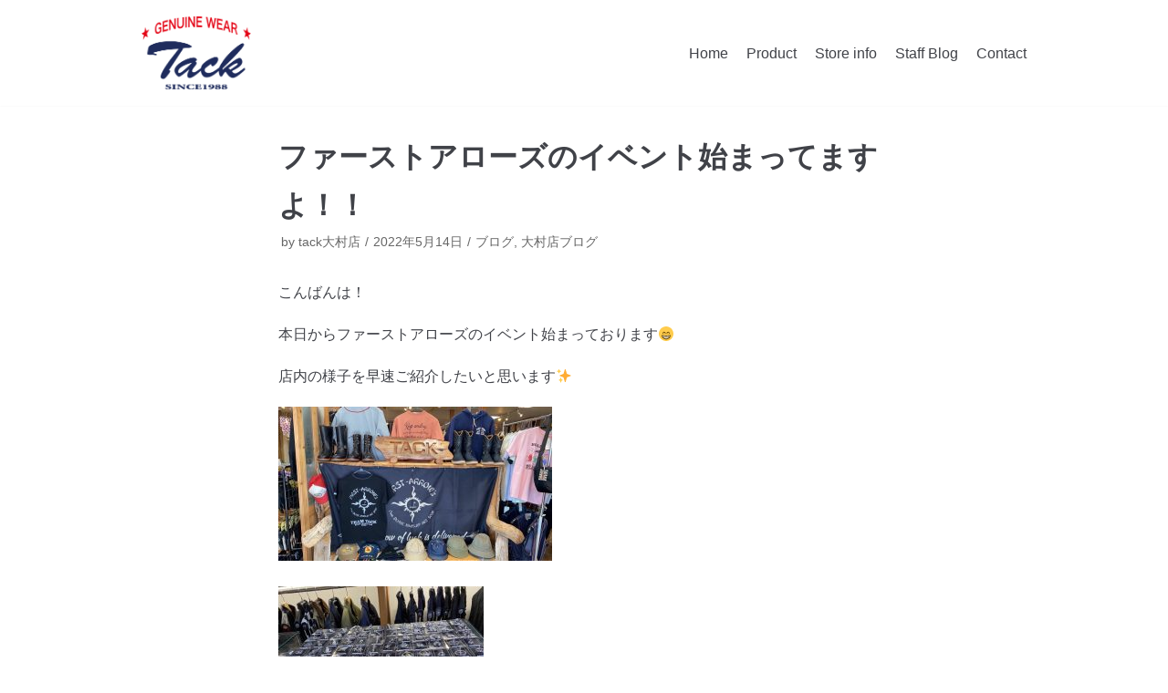

--- FILE ---
content_type: text/html; charset=UTF-8
request_url: https://tack-roll.com/blog/%E3%83%95%E3%82%A1%E3%83%BC%E3%82%B9%E3%83%88%E3%82%A2%E3%83%AD%E3%83%BC%E3%82%BA%E3%81%AE%E3%82%A4%E3%83%99%E3%83%B3%E3%83%88%E5%A7%8B%E3%81%BE%E3%81%A3%E3%81%A6%E3%81%BE%E3%81%99%E3%82%88%EF%BC%81/
body_size: 12331
content:
<!DOCTYPE html>
<html lang="ja">

<head>
	<meta charset="UTF-8">
	<meta name="viewport" content="width=device-width, initial-scale=1, minimum-scale=1">
	<link rel="profile" href="http://gmpg.org/xfn/11">
		<title>ファーストアローズのイベント始まってますよ！！ | アメリカンカジュアルショップ TACK</title>

<!-- All In One SEO Pack 3.6.2[206,264] -->
<script type="application/ld+json" class="aioseop-schema">{"@context":"https://schema.org","@graph":[{"@type":"Organization","@id":"https://tack-roll.com/#organization","url":"https://tack-roll.com/","name":"アメリカンカジュアルショップ TACK","sameAs":[],"logo":{"@type":"ImageObject","@id":"https://tack-roll.com/#logo","url":"https://tack-roll.com/wp-content/uploads/2020/05/logo3.png","caption":""},"image":{"@id":"https://tack-roll.com/#logo"}},{"@type":"WebSite","@id":"https://tack-roll.com/#website","url":"https://tack-roll.com/","name":"アメリカンカジュアルショップ TACK","publisher":{"@id":"https://tack-roll.com/#organization"},"potentialAction":{"@type":"SearchAction","target":"https://tack-roll.com/?s={search_term_string}","query-input":"required name=search_term_string"}},{"@type":"WebPage","@id":"https://tack-roll.com/blog/%e3%83%95%e3%82%a1%e3%83%bc%e3%82%b9%e3%83%88%e3%82%a2%e3%83%ad%e3%83%bc%e3%82%ba%e3%81%ae%e3%82%a4%e3%83%99%e3%83%b3%e3%83%88%e5%a7%8b%e3%81%be%e3%81%a3%e3%81%a6%e3%81%be%e3%81%99%e3%82%88%ef%bc%81/#webpage","url":"https://tack-roll.com/blog/%e3%83%95%e3%82%a1%e3%83%bc%e3%82%b9%e3%83%88%e3%82%a2%e3%83%ad%e3%83%bc%e3%82%ba%e3%81%ae%e3%82%a4%e3%83%99%e3%83%b3%e3%83%88%e5%a7%8b%e3%81%be%e3%81%a3%e3%81%a6%e3%81%be%e3%81%99%e3%82%88%ef%bc%81/","inLanguage":"ja","name":"ファーストアローズのイベント始まってますよ！！","isPartOf":{"@id":"https://tack-roll.com/#website"},"breadcrumb":{"@id":"https://tack-roll.com/blog/%e3%83%95%e3%82%a1%e3%83%bc%e3%82%b9%e3%83%88%e3%82%a2%e3%83%ad%e3%83%bc%e3%82%ba%e3%81%ae%e3%82%a4%e3%83%99%e3%83%b3%e3%83%88%e5%a7%8b%e3%81%be%e3%81%a3%e3%81%a6%e3%81%be%e3%81%99%e3%82%88%ef%bc%81/#breadcrumblist"},"image":{"@type":"ImageObject","@id":"https://tack-roll.com/blog/%e3%83%95%e3%82%a1%e3%83%bc%e3%82%b9%e3%83%88%e3%82%a2%e3%83%ad%e3%83%bc%e3%82%ba%e3%81%ae%e3%82%a4%e3%83%99%e3%83%b3%e3%83%88%e5%a7%8b%e3%81%be%e3%81%a3%e3%81%a6%e3%81%be%e3%81%99%e3%82%88%ef%bc%81/#primaryimage","url":"https://tack-roll.com/wp-content/uploads/2022/05/IMG_4593.jpg","width":1108,"height":1478},"primaryImageOfPage":{"@id":"https://tack-roll.com/blog/%e3%83%95%e3%82%a1%e3%83%bc%e3%82%b9%e3%83%88%e3%82%a2%e3%83%ad%e3%83%bc%e3%82%ba%e3%81%ae%e3%82%a4%e3%83%99%e3%83%b3%e3%83%88%e5%a7%8b%e3%81%be%e3%81%a3%e3%81%a6%e3%81%be%e3%81%99%e3%82%88%ef%bc%81/#primaryimage"},"datePublished":"2022-05-14T07:46:35+09:00","dateModified":"2022-05-14T07:46:35+09:00"},{"@type":"Article","@id":"https://tack-roll.com/blog/%e3%83%95%e3%82%a1%e3%83%bc%e3%82%b9%e3%83%88%e3%82%a2%e3%83%ad%e3%83%bc%e3%82%ba%e3%81%ae%e3%82%a4%e3%83%99%e3%83%b3%e3%83%88%e5%a7%8b%e3%81%be%e3%81%a3%e3%81%a6%e3%81%be%e3%81%99%e3%82%88%ef%bc%81/#article","isPartOf":{"@id":"https://tack-roll.com/blog/%e3%83%95%e3%82%a1%e3%83%bc%e3%82%b9%e3%83%88%e3%82%a2%e3%83%ad%e3%83%bc%e3%82%ba%e3%81%ae%e3%82%a4%e3%83%99%e3%83%b3%e3%83%88%e5%a7%8b%e3%81%be%e3%81%a3%e3%81%a6%e3%81%be%e3%81%99%e3%82%88%ef%bc%81/#webpage"},"author":{"@id":"https://tack-roll.com/author/tack-oomura/#author"},"headline":"ファーストアローズのイベント始まってますよ！！","datePublished":"2022-05-14T07:46:35+09:00","dateModified":"2022-05-14T07:46:35+09:00","commentCount":0,"mainEntityOfPage":{"@id":"https://tack-roll.com/blog/%e3%83%95%e3%82%a1%e3%83%bc%e3%82%b9%e3%83%88%e3%82%a2%e3%83%ad%e3%83%bc%e3%82%ba%e3%81%ae%e3%82%a4%e3%83%99%e3%83%b3%e3%83%88%e5%a7%8b%e3%81%be%e3%81%a3%e3%81%a6%e3%81%be%e3%81%99%e3%82%88%ef%bc%81/#webpage"},"publisher":{"@id":"https://tack-roll.com/#organization"},"articleSection":"ブログ, 大村店ブログ","image":{"@type":"ImageObject","@id":"https://tack-roll.com/blog/%e3%83%95%e3%82%a1%e3%83%bc%e3%82%b9%e3%83%88%e3%82%a2%e3%83%ad%e3%83%bc%e3%82%ba%e3%81%ae%e3%82%a4%e3%83%99%e3%83%b3%e3%83%88%e5%a7%8b%e3%81%be%e3%81%a3%e3%81%a6%e3%81%be%e3%81%99%e3%82%88%ef%bc%81/#primaryimage","url":"https://tack-roll.com/wp-content/uploads/2022/05/IMG_4593.jpg","width":1108,"height":1478}},{"@type":"Person","@id":"https://tack-roll.com/author/tack-oomura/#author","name":"tack大村店","sameAs":[],"image":{"@type":"ImageObject","@id":"https://tack-roll.com/#personlogo","url":"https://secure.gravatar.com/avatar/c312bf8f37ba339fdeb854c69e9536e2?s=96&d=mm&r=g","width":96,"height":96,"caption":"tack大村店"}},{"@type":"BreadcrumbList","@id":"https://tack-roll.com/blog/%e3%83%95%e3%82%a1%e3%83%bc%e3%82%b9%e3%83%88%e3%82%a2%e3%83%ad%e3%83%bc%e3%82%ba%e3%81%ae%e3%82%a4%e3%83%99%e3%83%b3%e3%83%88%e5%a7%8b%e3%81%be%e3%81%a3%e3%81%a6%e3%81%be%e3%81%99%e3%82%88%ef%bc%81/#breadcrumblist","itemListElement":[{"@type":"ListItem","position":1,"item":{"@type":"WebPage","@id":"https://tack-roll.com/","url":"https://tack-roll.com/","name":"長崎県東彼杵町のアメカジセレクトショップ｜Tack（タック）SINCE1988"}},{"@type":"ListItem","position":2,"item":{"@type":"WebPage","@id":"https://tack-roll.com/blog/%e3%83%95%e3%82%a1%e3%83%bc%e3%82%b9%e3%83%88%e3%82%a2%e3%83%ad%e3%83%bc%e3%82%ba%e3%81%ae%e3%82%a4%e3%83%99%e3%83%b3%e3%83%88%e5%a7%8b%e3%81%be%e3%81%a3%e3%81%a6%e3%81%be%e3%81%99%e3%82%88%ef%bc%81/","url":"https://tack-roll.com/blog/%e3%83%95%e3%82%a1%e3%83%bc%e3%82%b9%e3%83%88%e3%82%a2%e3%83%ad%e3%83%bc%e3%82%ba%e3%81%ae%e3%82%a4%e3%83%99%e3%83%b3%e3%83%88%e5%a7%8b%e3%81%be%e3%81%a3%e3%81%a6%e3%81%be%e3%81%99%e3%82%88%ef%bc%81/","name":"ファーストアローズのイベント始まってますよ！！"}}]}]}</script>
<link rel="canonical" href="https://tack-roll.com/blog/ファーストアローズのイベント始まってますよ！/" />
<!-- All In One SEO Pack -->
<link rel='dns-prefetch' href='//s.w.org' />
<link rel="alternate" type="application/rss+xml" title="アメリカンカジュアルショップ TACK &raquo; フィード" href="https://tack-roll.com/feed/" />
<link rel="alternate" type="application/rss+xml" title="アメリカンカジュアルショップ TACK &raquo; コメントフィード" href="https://tack-roll.com/comments/feed/" />
		<script type="text/javascript">
			window._wpemojiSettings = {"baseUrl":"https:\/\/s.w.org\/images\/core\/emoji\/12.0.0-1\/72x72\/","ext":".png","svgUrl":"https:\/\/s.w.org\/images\/core\/emoji\/12.0.0-1\/svg\/","svgExt":".svg","source":{"concatemoji":"https:\/\/tack-roll.com\/wp-includes\/js\/wp-emoji-release.min.js?ver=5.4.18"}};
			/*! This file is auto-generated */
			!function(e,a,t){var n,r,o,i=a.createElement("canvas"),p=i.getContext&&i.getContext("2d");function s(e,t){var a=String.fromCharCode;p.clearRect(0,0,i.width,i.height),p.fillText(a.apply(this,e),0,0);e=i.toDataURL();return p.clearRect(0,0,i.width,i.height),p.fillText(a.apply(this,t),0,0),e===i.toDataURL()}function c(e){var t=a.createElement("script");t.src=e,t.defer=t.type="text/javascript",a.getElementsByTagName("head")[0].appendChild(t)}for(o=Array("flag","emoji"),t.supports={everything:!0,everythingExceptFlag:!0},r=0;r<o.length;r++)t.supports[o[r]]=function(e){if(!p||!p.fillText)return!1;switch(p.textBaseline="top",p.font="600 32px Arial",e){case"flag":return s([127987,65039,8205,9895,65039],[127987,65039,8203,9895,65039])?!1:!s([55356,56826,55356,56819],[55356,56826,8203,55356,56819])&&!s([55356,57332,56128,56423,56128,56418,56128,56421,56128,56430,56128,56423,56128,56447],[55356,57332,8203,56128,56423,8203,56128,56418,8203,56128,56421,8203,56128,56430,8203,56128,56423,8203,56128,56447]);case"emoji":return!s([55357,56424,55356,57342,8205,55358,56605,8205,55357,56424,55356,57340],[55357,56424,55356,57342,8203,55358,56605,8203,55357,56424,55356,57340])}return!1}(o[r]),t.supports.everything=t.supports.everything&&t.supports[o[r]],"flag"!==o[r]&&(t.supports.everythingExceptFlag=t.supports.everythingExceptFlag&&t.supports[o[r]]);t.supports.everythingExceptFlag=t.supports.everythingExceptFlag&&!t.supports.flag,t.DOMReady=!1,t.readyCallback=function(){t.DOMReady=!0},t.supports.everything||(n=function(){t.readyCallback()},a.addEventListener?(a.addEventListener("DOMContentLoaded",n,!1),e.addEventListener("load",n,!1)):(e.attachEvent("onload",n),a.attachEvent("onreadystatechange",function(){"complete"===a.readyState&&t.readyCallback()})),(n=t.source||{}).concatemoji?c(n.concatemoji):n.wpemoji&&n.twemoji&&(c(n.twemoji),c(n.wpemoji)))}(window,document,window._wpemojiSettings);
		</script>
		<style type="text/css">
img.wp-smiley,
img.emoji {
	display: inline !important;
	border: none !important;
	box-shadow: none !important;
	height: 1em !important;
	width: 1em !important;
	margin: 0 .07em !important;
	vertical-align: -0.1em !important;
	background: none !important;
	padding: 0 !important;
}
</style>
	<link rel='stylesheet' id='wp-block-library-css'  href='https://tack-roll.com/wp-includes/css/dist/block-library/style.min.css?ver=5.4.18' type='text/css' media='all' />
<link rel='stylesheet' id='contact-form-7-css'  href='https://tack-roll.com/wp-content/plugins/contact-form-7/includes/css/styles.css?ver=5.2' type='text/css' media='all' />
<link rel='stylesheet' id='dashicons-css'  href='https://tack-roll.com/wp-includes/css/dashicons.min.css?ver=5.4.18' type='text/css' media='all' />
<link rel='stylesheet' id='my-calendar-reset-css'  href='https://tack-roll.com/wp-content/plugins/my-calendar/css/reset.css?ver=5.4.18' type='text/css' media='all' />
<link rel='stylesheet' id='my-calendar-style-css'  href='https://tack-roll.com/wp-content/plugins/my-calendar/styles/twentyeighteen.css?ver=5.4.18' type='text/css' media='all' />
<link rel='stylesheet' id='sow-button-base-css'  href='https://tack-roll.com/wp-content/plugins/so-widgets-bundle/widgets/button/css/style.css?ver=1.17.0' type='text/css' media='all' />
<link rel='stylesheet' id='sow-button-flat-b0f1d955aa8f-css'  href='https://tack-roll.com/wp-content/uploads/siteorigin-widgets/sow-button-flat-b0f1d955aa8f.css?ver=5.4.18' type='text/css' media='all' />
<link rel='stylesheet' id='sow-social-media-buttons-flat-84b911be9d73-css'  href='https://tack-roll.com/wp-content/uploads/siteorigin-widgets/sow-social-media-buttons-flat-84b911be9d73.css?ver=5.4.18' type='text/css' media='all' />
<link rel='stylesheet' id='wp-show-posts-css'  href='https://tack-roll.com/wp-content/plugins/wp-show-posts/css/wp-show-posts-min.css?ver=1.1.3' type='text/css' media='all' />
<link rel='stylesheet' id='parent-style-css'  href='https://tack-roll.com/wp-content/themes/neve/style.css?ver=5.4.18' type='text/css' media='all' />
<link rel='stylesheet' id='child-style-css'  href='https://tack-roll.com/wp-content/themes/neve-child/style.css?ver=5.4.18' type='text/css' media='all' />
<link rel='stylesheet' id='neve-style-css'  href='https://tack-roll.com/wp-content/themes/neve/style.min.css?ver=2.7.4' type='text/css' media='all' />
<style id='neve-style-inline-css' type='text/css'>
.header-menu-sidebar-inner li.menu-item-nav-search { display: none; }
 .container{ max-width: 748px; } a{ color: #1f2c5d; } .nv-loader{ border-color: #1f2c5d; } a:hover, a:focus{ color: #1f2c5d; } .has-neve-link-hover-color-color{ color: #1f2c5d!important; } .has-neve-link-color-color{ color: #1f2c5d!important; } .has-neve-text-color-color{ color: #404248!important; } .has-neve-button-color-color{ color: #0366d6!important; } .has-neve-link-color-background-color{ background-color: #1f2c5d!important; } .has-neve-link-hover-color-background-color{ background-color: #1f2c5d!important; } .has-neve-button-color-background-color{ background-color: #0366d6!important; } .has-neve-text-color-background-color{ background-color: #404248!important; } .single-post-container .alignfull > [class*="__inner-container"], .single-post-container .alignwide > [class*="__inner-container"]{ max-width:718px } .button.button-primary, button, input[type=button], .btn, input[type="submit"], /* Buttons in navigation */ ul[id^="nv-primary-navigation"] li.button.button-primary > a, .menu li.button.button-primary > a, .wp-block-button.is-style-primary .wp-block-button__link{ background-color: #0366d6;color: #ffffff;border-radius:3px;border:none;border-width:1px 1px 1px 1px; } .button.button-primary:hover, .nv-tags-list a:hover, ul[id^="nv-primary-navigation"] li.button.button-primary > a:hover, .menu li.button.button-primary > a:hover, .wp-block-button.is-style-primary .wp-block-button__link:hover { background-color: #0366d6;color: #ffffff; } .button.button-secondary, #comments input[type="submit"], .cart-off-canvas .button.nv-close-cart-sidebar, .wp-block-button.is-style-secondary .wp-block-button__link{ color: #676767;border-radius:3px;border:1px solid;border-width:1px 1px 1px 1px; } .button.button-secondary:hover, #comments input[type="submit"]:hover, .cart-off-canvas .button.nv-close-cart-sidebar:hover, .wp-block-button.is-style-secondary .wp-block-button__link:hover{ color: #676767; } .nv-tags-list a:hover{ background-color: #0366d6; } .nv-tags-list a{ color: #0366d6;border-color: #0366d6; } @media(min-width: 576px){ .container{ max-width: 992px; } .single-post-container .alignfull > [class*="__inner-container"], .single-post-container .alignwide > [class*="__inner-container"]{ max-width:962px } }@media(min-width: 960px){ .container{ max-width: 1000px; } .neve-main > .single-post-container .nv-single-post-wrap.col{ max-width: 70%; } .single-post-container .alignfull > [class*="__inner-container"], .single-post-container .alignwide > [class*="__inner-container"]{ max-width:670px } .container-fluid.single-post-container .alignfull > [class*="__inner-container"], .container-fluid.single-post-container .alignwide > [class*="__inner-container"]{ max-width:calc(70% + 15px) } .neve-main > .single-post-container .nv-sidebar-wrap{ max-width: 30%; } } .header-main-inner,.header-main-inner a:not(.button),.header-main-inner .navbar-toggle{ color: #404248; } .header-main-inner .nv-icon svg,.header-main-inner .nv-contact-list svg{ fill: #404248; } .header-main-inner .icon-bar{ background-color: #404248; } .hfg_header .header-main-inner .primary-menu-ul .sub-menu li:not(.neve-mm-divider),.hfg_header .header-main-inner .primary-menu-ul .sub-menu{ background-color: #ffffff;border-color: #ffffff; } .hfg_header .header-main-inner{ background-color: #ffffff; } .header-menu-sidebar .header-menu-sidebar-bg,.header-menu-sidebar .header-menu-sidebar-bg a:not(.button),.header-menu-sidebar .header-menu-sidebar-bg .navbar-toggle{ color: #404248; } .header-menu-sidebar .header-menu-sidebar-bg .nv-icon svg,.header-menu-sidebar .header-menu-sidebar-bg .nv-contact-list svg{ fill: #404248; } .header-menu-sidebar .header-menu-sidebar-bg .icon-bar{ background-color: #404248; } .hfg_header .header-menu-sidebar .header-menu-sidebar-bg .primary-menu-ul .sub-menu li:not(.neve-mm-divider),.hfg_header .header-menu-sidebar .header-menu-sidebar-bg .primary-menu-ul .sub-menu{ background-color: #ffffff;border-color: #ffffff; } .hfg_header .header-menu-sidebar .header-menu-sidebar-bg{ background-color: #ffffff; } .builder-item--logo .site-logo img{ max-width: 120px; } .builder-item--logo .site-logo{ padding:10px 0px 10px 0px; } .builder-item--logo{ margin:0px 0px 0px 0px; } .builder-item--nav-icon .navbar-toggle{ padding:10px 15px 10px 15px; } .builder-item--nav-icon{ margin:0px 0px 0px 0px; } .builder-item--primary-menu .nav-menu-primary > .primary-menu-ul li:not(.woocommerce-mini-cart-item) > a{ color: #404248; } .builder-item--primary-menu .nav-menu-primary > .primary-menu-ul li > .amp-caret-wrap svg{ fill: #404248; } .builder-item--primary-menu .nav-menu-primary > .primary-menu-ul li:not(.woocommerce-mini-cart-item) > a:after{ background-color: #0366d6; } .builder-item--primary-menu .nav-menu-primary:not(.style-full-height) > .primary-menu-ul li:not(.woocommerce-mini-cart-item):hover > a{ color: #0366d6; } .builder-item--primary-menu .nav-menu-primary > .primary-menu-ul li:hover > .amp-caret-wrap svg{ fill: #0366d6; } .builder-item--primary-menu .nav-menu-primary > .primary-menu-ul li.current-menu-item > a,.builder-item--primary-menu .nav-menu-primary > .primary-menu-ul li.current_page_item > a{ color: #0366d6; } .builder-item--primary-menu .nav-menu-primary > .primary-menu-ul li.current-menu-item > .amp-caret-wrap svg{ fill: #0366d6; } .builder-item--primary-menu .primary-menu-ul > li > a{ height: 25px; } .builder-item--primary-menu li > a{ font-size: 1em; line-height: 1.6em; letter-spacing: 0px; font-weight: 500; text-transform: none; } .builder-item--primary-menu li > a svg{ width: 1em;height: 1em; } .builder-item--primary-menu{ padding:0px 0px 0px 0px;margin:0px 0px 0px 0px; } .builder-item--custom_html .nv-html-content{ font-size: 1em; line-height: 1.6em; letter-spacing: 0px; font-weight: 500; text-transform: none; } .builder-item--custom_html .nv-html-content svg{ width: 1em;height: 1em; } .builder-item--custom_html{ padding:0px 0px 0px 0px;margin:0px 0px 0px 0px; } .footer-top-inner{ background-color: #f5f5f5; } .footer-top-inner,.footer-top-inner a:not(.button),.footer-top-inner .navbar-toggle{ color: #404248; } .footer-top-inner .nv-icon svg,.footer-top-inner .nv-contact-list svg{ fill: #404248; } .footer-top-inner .icon-bar{ background-color: #404248; } .footer-top-inner .primary-menu-ul .sub-menu li:not(.neve-mm-divider),.footer-top-inner .primary-menu-ul .sub-menu{ background-color: #f5f5f5;border-color: #f5f5f5; } .footer-bottom-inner{ background-color: #1f2c5d; } .footer-bottom-inner,.footer-bottom-inner a:not(.button),.footer-bottom-inner .navbar-toggle{ color: #ffffff; } .footer-bottom-inner .nv-icon svg,.footer-bottom-inner .nv-contact-list svg{ fill: #ffffff; } .footer-bottom-inner .icon-bar{ background-color: #ffffff; } .footer-bottom-inner .primary-menu-ul .sub-menu li:not(.neve-mm-divider),.footer-bottom-inner .primary-menu-ul .sub-menu{ background-color: #1f2c5d;border-color: #1f2c5d; } .builder-item--footer-one-widgets{ padding:0px 0px 0px 0px;margin:0px 0px 0px 0px; } .builder-item--footer-two-widgets{ padding:0px 0px 0px 0px;margin:0px 0px 0px 0px; } .builder-item--footer-three-widgets{ padding:0px 0px 0px 0px;margin:0px 0px 0px 0px; } .builder-item--footer_copyright{ font-size: 1em; line-height: 1.6em; letter-spacing: 0px; font-weight: 500; text-transform: none; padding:0px 0px 0px 0px;margin:0px 0px 0px 0px; } .builder-item--footer_copyright svg{ width: 1em;height: 1em; } @media(min-width: 576px){ .builder-item--logo .site-logo img{ max-width: 120px; } .builder-item--logo .site-logo{ padding:10px 0px 10px 0px; } .builder-item--logo{ margin:0px 0px 0px 0px; } .builder-item--nav-icon .navbar-toggle{ padding:10px 15px 10px 15px; } .builder-item--nav-icon{ margin:0px 0px 0px 0px; } .builder-item--primary-menu li > a{ font-size: 1em; line-height: 1.6em; letter-spacing: 0px; } .builder-item--primary-menu li > a svg{ width: 1em;height: 1em; } .builder-item--primary-menu{ padding:0px 0px 0px 0px;margin:0px 0px 0px 0px; } .builder-item--custom_html .nv-html-content{ font-size: 1em; line-height: 1.6em; letter-spacing: 0px; } .builder-item--custom_html .nv-html-content svg{ width: 1em;height: 1em; } .builder-item--custom_html{ padding:0px 0px 0px 0px;margin:0px 0px 0px 0px; } .builder-item--footer-one-widgets{ padding:0px 0px 0px 0px;margin:0px 0px 0px 0px; } .builder-item--footer-two-widgets{ padding:0px 0px 0px 0px;margin:0px 0px 0px 0px; } .builder-item--footer-three-widgets{ padding:0px 0px 0px 0px;margin:0px 0px 0px 0px; } .builder-item--footer_copyright{ font-size: 1em; line-height: 1.6em; letter-spacing: 0px; padding:0px 0px 0px 0px;margin:0px 0px 0px 0px; } .builder-item--footer_copyright svg{ width: 1em;height: 1em; } }@media(min-width: 960px){ .builder-item--logo .site-logo img{ max-width: 120px; } .builder-item--logo .site-logo{ padding:10px 0px 10px 0px; } .builder-item--logo{ margin:0px 0px 0px 0px; } .builder-item--nav-icon .navbar-toggle{ padding:10px 15px 10px 15px; } .builder-item--nav-icon{ margin:0px 0px 0px 0px; } .header--row .hfg-item-right .builder-item--primary-menu .primary-menu-ul > li:not(:first-of-type){ margin-left:20px; } .header--row .hfg-item-center .builder-item--primary-menu .primary-menu-ul > li:not(:last-of-type), .header--row .hfg-item-left .builder-item--primary-menu .primary-menu-ul > li:not(:last-of-type){ margin-right:20px; } .builder-item--primary-menu .style-full-height .primary-menu-ul > li:not(.menu-item-nav-search):not(.menu-item-nav-cart) > a:after{ left:-10px;right:-10px } .builder-item--primary-menu .style-full-height .primary-menu-ul:not(#nv-primary-navigation-sidebar) > li:not(.menu-item-nav-search):not(.menu-item-nav-cart):hover > a:after{ width: calc(100% + 20px)!important; } .builder-item--primary-menu li > a{ font-size: 1em; line-height: 1.6em; letter-spacing: 0px; } .builder-item--primary-menu li > a svg{ width: 1em;height: 1em; } .builder-item--primary-menu{ padding:0px 0px 0px 0px;margin:0px 0px 0px 0px; } .builder-item--custom_html .nv-html-content{ font-size: 1em; line-height: 1.6em; letter-spacing: 0px; } .builder-item--custom_html .nv-html-content svg{ width: 1em;height: 1em; } .builder-item--custom_html{ padding:0px 0px 0px 0px;margin:0px 0px 0px 0px; } .builder-item--footer-one-widgets{ padding:0px 0px 0px 0px;margin:30px 0px 0px 0px; } .builder-item--footer-two-widgets{ padding:0px 0px 0px 0px;margin:0px 0px 0px 0px; } .builder-item--footer-three-widgets{ padding:0px 0px 0px 0px;margin:0px 0px 0px 0px; } .builder-item--footer_copyright{ font-size: 1em; line-height: 1.6em; letter-spacing: 0px; padding:0px 0px 0px 0px;margin:0px 0px 0px 0px; } .builder-item--footer_copyright svg{ width: 1em;height: 1em; } }
</style>
<script type='text/javascript' src='https://tack-roll.com/wp-includes/js/jquery/jquery.js?ver=1.12.4-wp'></script>
<script type='text/javascript' src='https://tack-roll.com/wp-includes/js/jquery/jquery-migrate.min.js?ver=1.4.1'></script>
<link rel='https://api.w.org/' href='https://tack-roll.com/wp-json/' />
<link rel="EditURI" type="application/rsd+xml" title="RSD" href="https://tack-roll.com/xmlrpc.php?rsd" />
<link rel="wlwmanifest" type="application/wlwmanifest+xml" href="https://tack-roll.com/wp-includes/wlwmanifest.xml" /> 
<link rel='prev' title='TOYS McCOY' href='https://tack-roll.com/product/toys-mccoy-19/' />
<link rel='next' title='5月15日の開店時間のお知らせ！' href='https://tack-roll.com/blog/5%e6%9c%8815%e6%97%a5%e3%81%ae%e9%96%8b%e5%ba%97%e6%99%82%e9%96%93%e3%81%ae%e3%81%8a%e7%9f%a5%e3%82%89%e3%81%9b%ef%bc%81/' />
<meta name="generator" content="WordPress 5.4.18" />
<link rel='shortlink' href='https://tack-roll.com/?p=8792' />
<link rel="alternate" type="application/json+oembed" href="https://tack-roll.com/wp-json/oembed/1.0/embed?url=https%3A%2F%2Ftack-roll.com%2Fblog%2F%25e3%2583%2595%25e3%2582%25a1%25e3%2583%25bc%25e3%2582%25b9%25e3%2583%2588%25e3%2582%25a2%25e3%2583%25ad%25e3%2583%25bc%25e3%2582%25ba%25e3%2581%25ae%25e3%2582%25a4%25e3%2583%2599%25e3%2583%25b3%25e3%2583%2588%25e5%25a7%258b%25e3%2581%25be%25e3%2581%25a3%25e3%2581%25a6%25e3%2581%25be%25e3%2581%2599%25e3%2582%2588%25ef%25bc%2581%2F" />
<link rel="alternate" type="text/xml+oembed" href="https://tack-roll.com/wp-json/oembed/1.0/embed?url=https%3A%2F%2Ftack-roll.com%2Fblog%2F%25e3%2583%2595%25e3%2582%25a1%25e3%2583%25bc%25e3%2582%25b9%25e3%2583%2588%25e3%2582%25a2%25e3%2583%25ad%25e3%2583%25bc%25e3%2582%25ba%25e3%2581%25ae%25e3%2582%25a4%25e3%2583%2599%25e3%2583%25b3%25e3%2583%2588%25e5%25a7%258b%25e3%2581%25be%25e3%2581%25a3%25e3%2581%25a6%25e3%2581%25be%25e3%2581%2599%25e3%2582%2588%25ef%25bc%2581%2F&#038;format=xml" />

<style type="text/css">
<!--
/* Styles by My Calendar - Joseph C Dolson https://www.joedolson.com/ */

.mc-main .mc_general .event-title, .mc-main .mc_general .event-title a { background: #ffffcc; color: #000000; }
.mc-main .mc_general .event-title a:hover, .mc-main .mc_general .event-title a:focus { background: #ffffff;}
.mc-main {--primary-dark: #313233; --primary-light: #fff; --secondary-light: #fff; --secondary-dark: #000; --highlight-dark: #666; --highlight-light: #efefef; --category-mc_general: #ffffcc; }
-->
</style><script src="https://ajaxzip3.github.io/ajaxzip3.js" charset="UTF-8"></script>
    <script type="text/javascript">
    jQuery(function($){
    $("#zip").attr('onKeyUp', 'AjaxZip3.zip2addr(this,\'\',\'address\',\'address\');');
})</script><link rel="icon" href="https://tack-roll.com/wp-content/uploads/2020/05/cropped-site_icon-32x32.png" sizes="32x32" />
<link rel="icon" href="https://tack-roll.com/wp-content/uploads/2020/05/cropped-site_icon-192x192.png" sizes="192x192" />
<link rel="apple-touch-icon" href="https://tack-roll.com/wp-content/uploads/2020/05/cropped-site_icon-180x180.png" />
<meta name="msapplication-TileImage" content="https://tack-roll.com/wp-content/uploads/2020/05/cropped-site_icon-270x270.png" />
</head>

<body  class="post-template-default single single-post postid-8792 single-format-standard wp-custom-logo nv-sidebar-full-width menu_sidebar_slide_left" id="neve_body"  >
<div class="wrapper">
	<header class="header" role="banner">
		<a class="neve-skip-link show-on-focus" href="#content" tabindex="0">
			コンテンツへスキップ		</a>
		<div id="header-grid"  class="hfg_header site-header">
	
<nav class="header--row header-main hide-on-mobile hide-on-tablet layout-full-contained nv-navbar header--row"
	data-row-id="main" data-show-on="desktop">

	<div
		class="header--row-inner header-main-inner">
		<div class="container">
			<div
				class="row row--wrapper"
				data-section="hfg_header_layout_main" >
				<div class="builder-item hfg-item-first col-4 col-md-4 col-sm-4 hfg-item-left"><div class="item--inner builder-item--logo"
		data-section="title_tagline"
		data-item-id="logo">
	<div class="site-logo">
	<a class="brand" href="https://tack-roll.com/" title="アメリカンカジュアルショップ TACK"
			aria-label="アメリカンカジュアルショップ TACK"><img src="https://tack-roll.com/wp-content/uploads/2020/05/logo3.png" alt="アメリカンカジュアルショップTACK"></a></div>

	</div>

</div><div class="builder-item hfg-item-last col-8 col-md-8 col-sm-8 hfg-item-right"><div class="item--inner builder-item--primary-menu has_menu"
		data-section="header_menu_primary"
		data-item-id="primary-menu">
	<div class="nv-nav-wrap">
	<div role="navigation" class="style-border-bottom nav-menu-primary"
			aria-label="メインメニュー">

		<ul id="nv-primary-navigation-main" class="primary-menu-ul"><li id="menu-item-41" class="menu-item menu-item-type-post_type menu-item-object-page menu-item-home menu-item-41"><a href="https://tack-roll.com/">Home</a></li>
<li id="menu-item-194" class="menu-item menu-item-type-post_type menu-item-object-page menu-item-194"><a href="https://tack-roll.com/product/">Product</a></li>
<li id="menu-item-45" class="menu-item menu-item-type-post_type menu-item-object-page menu-item-45"><a href="https://tack-roll.com/store-info/">Store info</a></li>
<li id="menu-item-713" class="menu-item menu-item-type-post_type menu-item-object-page menu-item-713"><a href="https://tack-roll.com/staff-blog/">Staff Blog</a></li>
<li id="menu-item-43" class="menu-item menu-item-type-post_type menu-item-object-page menu-item-43"><a href="https://tack-roll.com/contact/">Contact</a></li>
</ul>	</div>
</div>

	</div>

</div>							</div>
		</div>
	</div>
</nav>


<nav class="header--row header-main hide-on-desktop layout-full-contained nv-navbar header--row"
	data-row-id="main" data-show-on="mobile">

	<div
		class="header--row-inner header-main-inner">
		<div class="container">
			<div
				class="row row--wrapper"
				data-section="hfg_header_layout_main" >
				<div class="builder-item hfg-item-first col-8 col-md-8 col-sm-8 hfg-item-left"><div class="item--inner builder-item--logo"
		data-section="title_tagline"
		data-item-id="logo">
	<div class="site-logo">
	<a class="brand" href="https://tack-roll.com/" title="アメリカンカジュアルショップ TACK"
			aria-label="アメリカンカジュアルショップ TACK"><img src="https://tack-roll.com/wp-content/uploads/2020/05/logo3.png" alt="アメリカンカジュアルショップTACK"></a></div>

	</div>

</div><div class="builder-item hfg-item-last col-4 col-md-4 col-sm-4 hfg-item-right"><div class="item--inner builder-item--nav-icon"
		data-section="header_menu_icon"
		data-item-id="nav-icon">
	<div class="menu-mobile-toggle item-button navbar-toggle-wrapper">
	<button class="navbar-toggle"
					aria-label="
			ナビゲーションメニュー			">
				<div class="bars">
			<span class="icon-bar"></span>
			<span class="icon-bar"></span>
			<span class="icon-bar"></span>
		</div>
		<span class="screen-reader-text">ナビゲーションを切り替え</span>
	</button>
</div> <!--.navbar-toggle-wrapper-->


	</div>

</div>							</div>
		</div>
	</div>
</nav>

<div id="header-menu-sidebar" class="header-menu-sidebar menu-sidebar-panel slide_left">
	<div id="header-menu-sidebar-bg" class="header-menu-sidebar-bg">
		<div class="close-sidebar-panel navbar-toggle-wrapper">
			<button class="navbar-toggle active" 					aria-label="
				ナビゲーションメニュー				">
				<div class="bars">
					<span class="icon-bar"></span>
					<span class="icon-bar"></span>
					<span class="icon-bar"></span>
				</div>
				<span class="screen-reader-text">
				ナビゲーションを切り替え					</span>
			</button>
		</div>
		<div id="header-menu-sidebar-inner" class="header-menu-sidebar-inner">
			<div class="builder-item hfg-item-first col-12 col-md-12 col-sm-12 hfg-item-left"><div class="item--inner builder-item--custom_html"
		data-section="custom_html"
		data-item-id="custom_html">
	<div class="nv-html-content"> 	<p><a href="https://tack-roll.com/"><img src="https://tack-roll.com/wp-content/uploads/2020/05/logo3.png" alt="アメリカンカジュアルショップTACK" width="40%" /></a></p>
</div>
	</div>

</div><div class="builder-item hfg-item-last col-12 col-md-12 col-sm-12 hfg-item-right"><div class="item--inner builder-item--primary-menu has_menu"
		data-section="header_menu_primary"
		data-item-id="primary-menu">
	<div class="nv-nav-wrap">
	<div role="navigation" class="style-border-bottom nav-menu-primary"
			aria-label="メインメニュー">

		<ul id="nv-primary-navigation-sidebar" class="primary-menu-ul"><li class="menu-item menu-item-type-post_type menu-item-object-page menu-item-home menu-item-41"><a href="https://tack-roll.com/">Home</a></li>
<li class="menu-item menu-item-type-post_type menu-item-object-page menu-item-194"><a href="https://tack-roll.com/product/">Product</a></li>
<li class="menu-item menu-item-type-post_type menu-item-object-page menu-item-45"><a href="https://tack-roll.com/store-info/">Store info</a></li>
<li class="menu-item menu-item-type-post_type menu-item-object-page menu-item-713"><a href="https://tack-roll.com/staff-blog/">Staff Blog</a></li>
<li class="menu-item menu-item-type-post_type menu-item-object-page menu-item-43"><a href="https://tack-roll.com/contact/">Contact</a></li>
</ul>	</div>
</div>

	</div>

</div>		</div>
	</div>
</div>
<div class="header-menu-sidebar-overlay"></div>

</div>
	</header>
	
	<main id="content" class="neve-main" role="main">

	<div class="container single-post-container">
		<div class="row">
						<article id="post-8792"
					class="nv-single-post-wrap col post-8792 post type-post status-publish format-standard has-post-thumbnail hentry category-blog category-oomura-blog">
				<div class="entry-header"><div class="nv-title-meta-wrap"><h1 class="title entry-title">ファーストアローズのイベント始まってますよ！！</h1><ul class="nv-meta-list"><li class="meta author vcard"><span class="author-name fn">by <a href="https://tack-roll.com/author/tack-oomura/" title="tack大村店 の投稿" rel="author">tack大村店</a></span></li><li class="meta date posted-on"><time class="entry-date published" datetime="2022-05-14T16:46:35+09:00" content="2022-05-14">2022年5月14日</time></li><li class="meta category"><a href="https://tack-roll.com/category/blog/" rel="category tag">ブログ</a>, <a href="https://tack-roll.com/category/blog/oomura-blog/" rel="category tag">大村店ブログ</a></li></ul></div></div><div class="nv-content-wrap entry-content"><p>こんばんは！</p>
<p>本日からファーストアローズのイベント始まっております😁</p>
<p>店内の様子を早速ご紹介したいと思います✨</p>
<p><img src="https://tack-roll.com/wp-content/plugins/lazy-load/images/1x1.trans.gif" data-lazy-src="https://tack-roll.com/wp-content/uploads/2022/05/IMG_4598-300x169.jpg" class="alignnone size-medium wp-image-8805" alt width="300" height="169" srcset="https://tack-roll.com/wp-content/uploads/2022/05/IMG_4598-300x169.jpg 300w, https://tack-roll.com/wp-content/uploads/2022/05/IMG_4598-1024x576.jpg 1024w, https://tack-roll.com/wp-content/uploads/2022/05/IMG_4598-768x432.jpg 768w, https://tack-roll.com/wp-content/uploads/2022/05/IMG_4598-1536x864.jpg 1536w, https://tack-roll.com/wp-content/uploads/2022/05/IMG_4598.jpg 1706w" sizes="(max-width: 300px) 100vw, 300px"><noscript><img class="alignnone size-medium wp-image-8805" src="https://tack-roll.com/wp-content/uploads/2022/05/IMG_4598-300x169.jpg" alt="" width="300" height="169" srcset="https://tack-roll.com/wp-content/uploads/2022/05/IMG_4598-300x169.jpg 300w, https://tack-roll.com/wp-content/uploads/2022/05/IMG_4598-1024x576.jpg 1024w, https://tack-roll.com/wp-content/uploads/2022/05/IMG_4598-768x432.jpg 768w, https://tack-roll.com/wp-content/uploads/2022/05/IMG_4598-1536x864.jpg 1536w, https://tack-roll.com/wp-content/uploads/2022/05/IMG_4598.jpg 1706w" sizes="(max-width: 300px) 100vw, 300px" /></noscript></p>
<p><img src="https://tack-roll.com/wp-content/plugins/lazy-load/images/1x1.trans.gif" data-lazy-src="https://tack-roll.com/wp-content/uploads/2022/05/IMG_4588-225x300.jpg" class="alignnone size-medium wp-image-8795" alt width="225" height="300" srcset="https://tack-roll.com/wp-content/uploads/2022/05/IMG_4588-225x300.jpg 225w, https://tack-roll.com/wp-content/uploads/2022/05/IMG_4588-768x1024.jpg 768w, https://tack-roll.com/wp-content/uploads/2022/05/IMG_4588.jpg 1108w" sizes="(max-width: 225px) 100vw, 225px"><noscript><img class="alignnone size-medium wp-image-8795" src="https://tack-roll.com/wp-content/uploads/2022/05/IMG_4588-225x300.jpg" alt="" width="225" height="300" srcset="https://tack-roll.com/wp-content/uploads/2022/05/IMG_4588-225x300.jpg 225w, https://tack-roll.com/wp-content/uploads/2022/05/IMG_4588-768x1024.jpg 768w, https://tack-roll.com/wp-content/uploads/2022/05/IMG_4588.jpg 1108w" sizes="(max-width: 225px) 100vw, 225px" /></noscript></p>
<p><img src="https://tack-roll.com/wp-content/plugins/lazy-load/images/1x1.trans.gif" data-lazy-src="https://tack-roll.com/wp-content/uploads/2022/05/IMG_4589-225x300.jpg" class="alignnone size-medium wp-image-8796" alt width="225" height="300" srcset="https://tack-roll.com/wp-content/uploads/2022/05/IMG_4589-225x300.jpg 225w, https://tack-roll.com/wp-content/uploads/2022/05/IMG_4589-768x1024.jpg 768w, https://tack-roll.com/wp-content/uploads/2022/05/IMG_4589.jpg 1108w" sizes="(max-width: 225px) 100vw, 225px"><noscript><img class="alignnone size-medium wp-image-8796" src="https://tack-roll.com/wp-content/uploads/2022/05/IMG_4589-225x300.jpg" alt="" width="225" height="300" srcset="https://tack-roll.com/wp-content/uploads/2022/05/IMG_4589-225x300.jpg 225w, https://tack-roll.com/wp-content/uploads/2022/05/IMG_4589-768x1024.jpg 768w, https://tack-roll.com/wp-content/uploads/2022/05/IMG_4589.jpg 1108w" sizes="(max-width: 225px) 100vw, 225px" /></noscript></p>
<p><img src="https://tack-roll.com/wp-content/plugins/lazy-load/images/1x1.trans.gif" data-lazy-src="https://tack-roll.com/wp-content/uploads/2022/05/IMG_4590-300x225.jpg" class="alignnone size-medium wp-image-8797" alt width="300" height="225" srcset="https://tack-roll.com/wp-content/uploads/2022/05/IMG_4590-300x225.jpg 300w, https://tack-roll.com/wp-content/uploads/2022/05/IMG_4590-1024x768.jpg 1024w, https://tack-roll.com/wp-content/uploads/2022/05/IMG_4590-768x576.jpg 768w, https://tack-roll.com/wp-content/uploads/2022/05/IMG_4590.jpg 1478w" sizes="(max-width: 300px) 100vw, 300px"><noscript><img class="alignnone size-medium wp-image-8797" src="https://tack-roll.com/wp-content/uploads/2022/05/IMG_4590-300x225.jpg" alt="" width="300" height="225" srcset="https://tack-roll.com/wp-content/uploads/2022/05/IMG_4590-300x225.jpg 300w, https://tack-roll.com/wp-content/uploads/2022/05/IMG_4590-1024x768.jpg 1024w, https://tack-roll.com/wp-content/uploads/2022/05/IMG_4590-768x576.jpg 768w, https://tack-roll.com/wp-content/uploads/2022/05/IMG_4590.jpg 1478w" sizes="(max-width: 300px) 100vw, 300px" /></noscript></p>
<p><img src="https://tack-roll.com/wp-content/plugins/lazy-load/images/1x1.trans.gif" data-lazy-src="https://tack-roll.com/wp-content/uploads/2022/05/IMG_4591-225x300.jpg" class="alignnone size-medium wp-image-8798" alt width="225" height="300" srcset="https://tack-roll.com/wp-content/uploads/2022/05/IMG_4591-225x300.jpg 225w, https://tack-roll.com/wp-content/uploads/2022/05/IMG_4591-768x1024.jpg 768w, https://tack-roll.com/wp-content/uploads/2022/05/IMG_4591.jpg 1108w" sizes="(max-width: 225px) 100vw, 225px"><noscript><img class="alignnone size-medium wp-image-8798" src="https://tack-roll.com/wp-content/uploads/2022/05/IMG_4591-225x300.jpg" alt="" width="225" height="300" srcset="https://tack-roll.com/wp-content/uploads/2022/05/IMG_4591-225x300.jpg 225w, https://tack-roll.com/wp-content/uploads/2022/05/IMG_4591-768x1024.jpg 768w, https://tack-roll.com/wp-content/uploads/2022/05/IMG_4591.jpg 1108w" sizes="(max-width: 225px) 100vw, 225px" /></noscript></p>
<p><img src="https://tack-roll.com/wp-content/plugins/lazy-load/images/1x1.trans.gif" data-lazy-src="https://tack-roll.com/wp-content/uploads/2022/05/IMG_4587-225x300.jpg" class="alignnone size-medium wp-image-8794" alt width="225" height="300" srcset="https://tack-roll.com/wp-content/uploads/2022/05/IMG_4587-225x300.jpg 225w, https://tack-roll.com/wp-content/uploads/2022/05/IMG_4587-768x1024.jpg 768w, https://tack-roll.com/wp-content/uploads/2022/05/IMG_4587.jpg 1108w" sizes="(max-width: 225px) 100vw, 225px"><noscript><img class="alignnone size-medium wp-image-8794" src="https://tack-roll.com/wp-content/uploads/2022/05/IMG_4587-225x300.jpg" alt="" width="225" height="300" srcset="https://tack-roll.com/wp-content/uploads/2022/05/IMG_4587-225x300.jpg 225w, https://tack-roll.com/wp-content/uploads/2022/05/IMG_4587-768x1024.jpg 768w, https://tack-roll.com/wp-content/uploads/2022/05/IMG_4587.jpg 1108w" sizes="(max-width: 225px) 100vw, 225px" /></noscript></p>
<p><img src="https://tack-roll.com/wp-content/plugins/lazy-load/images/1x1.trans.gif" data-lazy-src="https://tack-roll.com/wp-content/uploads/2022/05/IMG_4586-225x300.jpg" class="alignnone size-medium wp-image-8793" alt width="225" height="300" srcset="https://tack-roll.com/wp-content/uploads/2022/05/IMG_4586-225x300.jpg 225w, https://tack-roll.com/wp-content/uploads/2022/05/IMG_4586-768x1024.jpg 768w, https://tack-roll.com/wp-content/uploads/2022/05/IMG_4586.jpg 1108w" sizes="(max-width: 225px) 100vw, 225px"><noscript><img class="alignnone size-medium wp-image-8793" src="https://tack-roll.com/wp-content/uploads/2022/05/IMG_4586-225x300.jpg" alt="" width="225" height="300" srcset="https://tack-roll.com/wp-content/uploads/2022/05/IMG_4586-225x300.jpg 225w, https://tack-roll.com/wp-content/uploads/2022/05/IMG_4586-768x1024.jpg 768w, https://tack-roll.com/wp-content/uploads/2022/05/IMG_4586.jpg 1108w" sizes="(max-width: 225px) 100vw, 225px" /></noscript></p>
<p><img src="https://tack-roll.com/wp-content/plugins/lazy-load/images/1x1.trans.gif" data-lazy-src="https://tack-roll.com/wp-content/uploads/2022/05/IMG_4599-225x300.jpg" class="alignnone size-medium wp-image-8807" alt width="225" height="300" srcset="https://tack-roll.com/wp-content/uploads/2022/05/IMG_4599-225x300.jpg 225w, https://tack-roll.com/wp-content/uploads/2022/05/IMG_4599-768x1024.jpg 768w, https://tack-roll.com/wp-content/uploads/2022/05/IMG_4599.jpg 1108w" sizes="(max-width: 225px) 100vw, 225px"><noscript><img class="alignnone size-medium wp-image-8807" src="https://tack-roll.com/wp-content/uploads/2022/05/IMG_4599-225x300.jpg" alt="" width="225" height="300" srcset="https://tack-roll.com/wp-content/uploads/2022/05/IMG_4599-225x300.jpg 225w, https://tack-roll.com/wp-content/uploads/2022/05/IMG_4599-768x1024.jpg 768w, https://tack-roll.com/wp-content/uploads/2022/05/IMG_4599.jpg 1108w" sizes="(max-width: 225px) 100vw, 225px" /></noscript>&nbsp;</p>
<p>煌びやかに輝くシルバーアイテム💍✨</p>
<p>夏が始まる今からの季節に最高のイベントです♪</p>
<p><img src="https://tack-roll.com/wp-content/plugins/lazy-load/images/1x1.trans.gif" data-lazy-src="https://tack-roll.com/wp-content/uploads/2022/05/IMG_4594-225x300.jpg" class="alignnone size-medium wp-image-8801" alt width="225" height="300" srcset="https://tack-roll.com/wp-content/uploads/2022/05/IMG_4594-225x300.jpg 225w, https://tack-roll.com/wp-content/uploads/2022/05/IMG_4594-768x1024.jpg 768w, https://tack-roll.com/wp-content/uploads/2022/05/IMG_4594.jpg 1108w" sizes="(max-width: 225px) 100vw, 225px"><noscript><img class="alignnone size-medium wp-image-8801" src="https://tack-roll.com/wp-content/uploads/2022/05/IMG_4594-225x300.jpg" alt="" width="225" height="300" srcset="https://tack-roll.com/wp-content/uploads/2022/05/IMG_4594-225x300.jpg 225w, https://tack-roll.com/wp-content/uploads/2022/05/IMG_4594-768x1024.jpg 768w, https://tack-roll.com/wp-content/uploads/2022/05/IMG_4594.jpg 1108w" sizes="(max-width: 225px) 100vw, 225px" /></noscript></p>
<p><img src="https://tack-roll.com/wp-content/plugins/lazy-load/images/1x1.trans.gif" data-lazy-src="https://tack-roll.com/wp-content/uploads/2022/05/IMG_4595-225x300.jpg" class="alignnone size-medium wp-image-8802" alt width="225" height="300" srcset="https://tack-roll.com/wp-content/uploads/2022/05/IMG_4595-225x300.jpg 225w, https://tack-roll.com/wp-content/uploads/2022/05/IMG_4595-768x1024.jpg 768w, https://tack-roll.com/wp-content/uploads/2022/05/IMG_4595.jpg 1108w" sizes="(max-width: 225px) 100vw, 225px"><noscript><img class="alignnone size-medium wp-image-8802" src="https://tack-roll.com/wp-content/uploads/2022/05/IMG_4595-225x300.jpg" alt="" width="225" height="300" srcset="https://tack-roll.com/wp-content/uploads/2022/05/IMG_4595-225x300.jpg 225w, https://tack-roll.com/wp-content/uploads/2022/05/IMG_4595-768x1024.jpg 768w, https://tack-roll.com/wp-content/uploads/2022/05/IMG_4595.jpg 1108w" sizes="(max-width: 225px) 100vw, 225px" /></noscript></p>
<p><img src="https://tack-roll.com/wp-content/plugins/lazy-load/images/1x1.trans.gif" data-lazy-src="https://tack-roll.com/wp-content/uploads/2022/05/IMG_4596-225x300.jpg" class="alignnone size-medium wp-image-8803" alt width="225" height="300" srcset="https://tack-roll.com/wp-content/uploads/2022/05/IMG_4596-225x300.jpg 225w, https://tack-roll.com/wp-content/uploads/2022/05/IMG_4596-768x1024.jpg 768w, https://tack-roll.com/wp-content/uploads/2022/05/IMG_4596.jpg 1108w" sizes="(max-width: 225px) 100vw, 225px"><noscript><img class="alignnone size-medium wp-image-8803" src="https://tack-roll.com/wp-content/uploads/2022/05/IMG_4596-225x300.jpg" alt="" width="225" height="300" srcset="https://tack-roll.com/wp-content/uploads/2022/05/IMG_4596-225x300.jpg 225w, https://tack-roll.com/wp-content/uploads/2022/05/IMG_4596-768x1024.jpg 768w, https://tack-roll.com/wp-content/uploads/2022/05/IMG_4596.jpg 1108w" sizes="(max-width: 225px) 100vw, 225px" /></noscript></p>
<p><img src="https://tack-roll.com/wp-content/plugins/lazy-load/images/1x1.trans.gif" data-lazy-src="https://tack-roll.com/wp-content/uploads/2022/05/IMG_4597-225x300.jpg" class="alignnone size-medium wp-image-8804" alt width="225" height="300" srcset="https://tack-roll.com/wp-content/uploads/2022/05/IMG_4597-225x300.jpg 225w, https://tack-roll.com/wp-content/uploads/2022/05/IMG_4597-768x1024.jpg 768w, https://tack-roll.com/wp-content/uploads/2022/05/IMG_4597.jpg 1108w" sizes="(max-width: 225px) 100vw, 225px"><noscript><img class="alignnone size-medium wp-image-8804" src="https://tack-roll.com/wp-content/uploads/2022/05/IMG_4597-225x300.jpg" alt="" width="225" height="300" srcset="https://tack-roll.com/wp-content/uploads/2022/05/IMG_4597-225x300.jpg 225w, https://tack-roll.com/wp-content/uploads/2022/05/IMG_4597-768x1024.jpg 768w, https://tack-roll.com/wp-content/uploads/2022/05/IMG_4597.jpg 1108w" sizes="(max-width: 225px) 100vw, 225px" /></noscript></p>
<p><img src="https://tack-roll.com/wp-content/plugins/lazy-load/images/1x1.trans.gif" data-lazy-src="https://tack-roll.com/wp-content/uploads/2022/05/IMG_4600-225x300.jpg" class="alignnone size-medium wp-image-8808" alt width="225" height="300" srcset="https://tack-roll.com/wp-content/uploads/2022/05/IMG_4600-225x300.jpg 225w, https://tack-roll.com/wp-content/uploads/2022/05/IMG_4600-768x1024.jpg 768w, https://tack-roll.com/wp-content/uploads/2022/05/IMG_4600.jpg 1108w" sizes="(max-width: 225px) 100vw, 225px"><noscript><img class="alignnone size-medium wp-image-8808" src="https://tack-roll.com/wp-content/uploads/2022/05/IMG_4600-225x300.jpg" alt="" width="225" height="300" srcset="https://tack-roll.com/wp-content/uploads/2022/05/IMG_4600-225x300.jpg 225w, https://tack-roll.com/wp-content/uploads/2022/05/IMG_4600-768x1024.jpg 768w, https://tack-roll.com/wp-content/uploads/2022/05/IMG_4600.jpg 1108w" sizes="(max-width: 225px) 100vw, 225px" /></noscript>&nbsp;</p>
<p><img src="https://tack-roll.com/wp-content/plugins/lazy-load/images/1x1.trans.gif" data-lazy-src="https://tack-roll.com/wp-content/uploads/2022/05/IMG_4601-225x300.jpg" class="alignnone size-medium wp-image-8809" alt width="225" height="300" srcset="https://tack-roll.com/wp-content/uploads/2022/05/IMG_4601-225x300.jpg 225w, https://tack-roll.com/wp-content/uploads/2022/05/IMG_4601-768x1024.jpg 768w, https://tack-roll.com/wp-content/uploads/2022/05/IMG_4601.jpg 1108w" sizes="(max-width: 225px) 100vw, 225px"><noscript><img class="alignnone size-medium wp-image-8809" src="https://tack-roll.com/wp-content/uploads/2022/05/IMG_4601-225x300.jpg" alt="" width="225" height="300" srcset="https://tack-roll.com/wp-content/uploads/2022/05/IMG_4601-225x300.jpg 225w, https://tack-roll.com/wp-content/uploads/2022/05/IMG_4601-768x1024.jpg 768w, https://tack-roll.com/wp-content/uploads/2022/05/IMG_4601.jpg 1108w" sizes="(max-width: 225px) 100vw, 225px" /></noscript>&nbsp;</p>
<p><img src="https://tack-roll.com/wp-content/plugins/lazy-load/images/1x1.trans.gif" data-lazy-src="https://tack-roll.com/wp-content/uploads/2022/05/IMG_4602-225x300.jpg" class="alignnone size-medium wp-image-8810" alt width="225" height="300" srcset="https://tack-roll.com/wp-content/uploads/2022/05/IMG_4602-225x300.jpg 225w, https://tack-roll.com/wp-content/uploads/2022/05/IMG_4602-768x1024.jpg 768w, https://tack-roll.com/wp-content/uploads/2022/05/IMG_4602.jpg 1108w" sizes="(max-width: 225px) 100vw, 225px"><noscript><img class="alignnone size-medium wp-image-8810" src="https://tack-roll.com/wp-content/uploads/2022/05/IMG_4602-225x300.jpg" alt="" width="225" height="300" srcset="https://tack-roll.com/wp-content/uploads/2022/05/IMG_4602-225x300.jpg 225w, https://tack-roll.com/wp-content/uploads/2022/05/IMG_4602-768x1024.jpg 768w, https://tack-roll.com/wp-content/uploads/2022/05/IMG_4602.jpg 1108w" sizes="(max-width: 225px) 100vw, 225px" /></noscript>&nbsp;</p>
<p><img src="https://tack-roll.com/wp-content/plugins/lazy-load/images/1x1.trans.gif" data-lazy-src="https://tack-roll.com/wp-content/uploads/2022/05/IMG_4604-225x300.jpg" class="alignnone size-medium wp-image-8812" alt width="225" height="300" srcset="https://tack-roll.com/wp-content/uploads/2022/05/IMG_4604-225x300.jpg 225w, https://tack-roll.com/wp-content/uploads/2022/05/IMG_4604-768x1024.jpg 768w, https://tack-roll.com/wp-content/uploads/2022/05/IMG_4604.jpg 1108w" sizes="(max-width: 225px) 100vw, 225px"><noscript><img class="alignnone size-medium wp-image-8812" src="https://tack-roll.com/wp-content/uploads/2022/05/IMG_4604-225x300.jpg" alt="" width="225" height="300" srcset="https://tack-roll.com/wp-content/uploads/2022/05/IMG_4604-225x300.jpg 225w, https://tack-roll.com/wp-content/uploads/2022/05/IMG_4604-768x1024.jpg 768w, https://tack-roll.com/wp-content/uploads/2022/05/IMG_4604.jpg 1108w" sizes="(max-width: 225px) 100vw, 225px" /></noscript>&nbsp;</p>
<p>初日から沢山のお客様が御来店頂いています😍</p>
<p><img src="https://tack-roll.com/wp-content/plugins/lazy-load/images/1x1.trans.gif" data-lazy-src="https://tack-roll.com/wp-content/uploads/2022/05/IMG_4593-225x300.jpg" class="alignnone size-medium wp-image-8800" alt width="225" height="300" srcset="https://tack-roll.com/wp-content/uploads/2022/05/IMG_4593-225x300.jpg 225w, https://tack-roll.com/wp-content/uploads/2022/05/IMG_4593-768x1024.jpg 768w, https://tack-roll.com/wp-content/uploads/2022/05/IMG_4593.jpg 1108w" sizes="(max-width: 225px) 100vw, 225px"><noscript><img class="alignnone size-medium wp-image-8800" src="https://tack-roll.com/wp-content/uploads/2022/05/IMG_4593-225x300.jpg" alt="" width="225" height="300" srcset="https://tack-roll.com/wp-content/uploads/2022/05/IMG_4593-225x300.jpg 225w, https://tack-roll.com/wp-content/uploads/2022/05/IMG_4593-768x1024.jpg 768w, https://tack-roll.com/wp-content/uploads/2022/05/IMG_4593.jpg 1108w" sizes="(max-width: 225px) 100vw, 225px" /></noscript></p>
<p>代表の伊藤氏もお店に着いていますので、どうぞ皆様ご来店ください💗</p>
<p>&nbsp;</p>
<p><span style="font-size: 36pt;"><strong><span style="color: #ff0000;">NEW EVENT</span></strong></span></p>
<p><span style="color: #ff0000;"><strong><span style="font-size: 36pt;">FIRST ARROW&#8217;s</span></strong></span></p>
<p><img src="https://tack-roll.com/wp-content/plugins/lazy-load/images/1x1.trans.gif" data-lazy-src="https://tack-roll.com/wp-content/uploads/2022/04/41478ba4d45797a9869678d1d5d8a14e-300x169.jpg" class="alignnone size-medium wp-image-8548" alt width="300" height="169" srcset="https://tack-roll.com/wp-content/uploads/2022/04/41478ba4d45797a9869678d1d5d8a14e-300x169.jpg 300w, https://tack-roll.com/wp-content/uploads/2022/04/41478ba4d45797a9869678d1d5d8a14e-1024x576.jpg 1024w, https://tack-roll.com/wp-content/uploads/2022/04/41478ba4d45797a9869678d1d5d8a14e-768x432.jpg 768w, https://tack-roll.com/wp-content/uploads/2022/04/41478ba4d45797a9869678d1d5d8a14e.jpg 1280w" sizes="(max-width: 300px) 100vw, 300px"><noscript><img class="alignnone size-medium wp-image-8548" src="https://tack-roll.com/wp-content/uploads/2022/04/41478ba4d45797a9869678d1d5d8a14e-300x169.jpg" alt="" width="300" height="169" srcset="https://tack-roll.com/wp-content/uploads/2022/04/41478ba4d45797a9869678d1d5d8a14e-300x169.jpg 300w, https://tack-roll.com/wp-content/uploads/2022/04/41478ba4d45797a9869678d1d5d8a14e-1024x576.jpg 1024w, https://tack-roll.com/wp-content/uploads/2022/04/41478ba4d45797a9869678d1d5d8a14e-768x432.jpg 768w, https://tack-roll.com/wp-content/uploads/2022/04/41478ba4d45797a9869678d1d5d8a14e.jpg 1280w" sizes="(max-width: 300px) 100vw, 300px" /></noscript></p>
<p><strong><span style="color: #ff0000; font-size: 18pt;">日程:5月14日（土）～15日（日）</span></strong></p>
<p><strong><span style="color: #ff0000; font-size: 18pt;">場所:TACK本店</span></strong></p>
<p>展示即売会を行います😊</p>
<p><span style="font-size: 24pt;">～2ndRUN～</span></p>
<p>限定コラボアイテムも発売！！！</p>
<p><img src="https://tack-roll.com/wp-content/plugins/lazy-load/images/1x1.trans.gif" data-lazy-src="https://tack-roll.com/wp-content/uploads/2022/05/IMG_4364-225x300.jpg" class="alignnone size-medium wp-image-8589" alt width="225" height="300" srcset="https://tack-roll.com/wp-content/uploads/2022/05/IMG_4364-225x300.jpg 225w, https://tack-roll.com/wp-content/uploads/2022/05/IMG_4364-768x1024.jpg 768w, https://tack-roll.com/wp-content/uploads/2022/05/IMG_4364-1152x1536.jpg 1152w, https://tack-roll.com/wp-content/uploads/2022/05/IMG_4364-1536x2048.jpg 1536w, https://tack-roll.com/wp-content/uploads/2022/05/IMG_4364-scaled.jpg 1920w" sizes="(max-width: 225px) 100vw, 225px"><noscript><img class="alignnone size-medium wp-image-8589" src="https://tack-roll.com/wp-content/uploads/2022/05/IMG_4364-225x300.jpg" alt="" width="225" height="300" srcset="https://tack-roll.com/wp-content/uploads/2022/05/IMG_4364-225x300.jpg 225w, https://tack-roll.com/wp-content/uploads/2022/05/IMG_4364-768x1024.jpg 768w, https://tack-roll.com/wp-content/uploads/2022/05/IMG_4364-1152x1536.jpg 1152w, https://tack-roll.com/wp-content/uploads/2022/05/IMG_4364-1536x2048.jpg 1536w, https://tack-roll.com/wp-content/uploads/2022/05/IMG_4364-scaled.jpg 1920w" sizes="(max-width: 225px) 100vw, 225px" /></noscript><img src="https://tack-roll.com/wp-content/plugins/lazy-load/images/1x1.trans.gif" data-lazy-src="https://tack-roll.com/wp-content/uploads/2022/05/IMG_4365-225x300.jpg" class="alignnone size-medium wp-image-8590" alt width="225" height="300" srcset="https://tack-roll.com/wp-content/uploads/2022/05/IMG_4365-225x300.jpg 225w, https://tack-roll.com/wp-content/uploads/2022/05/IMG_4365-768x1024.jpg 768w, https://tack-roll.com/wp-content/uploads/2022/05/IMG_4365-1152x1536.jpg 1152w, https://tack-roll.com/wp-content/uploads/2022/05/IMG_4365-1536x2048.jpg 1536w, https://tack-roll.com/wp-content/uploads/2022/05/IMG_4365-scaled.jpg 1920w" sizes="(max-width: 225px) 100vw, 225px"><noscript><img class="alignnone size-medium wp-image-8590" src="https://tack-roll.com/wp-content/uploads/2022/05/IMG_4365-225x300.jpg" alt="" width="225" height="300" srcset="https://tack-roll.com/wp-content/uploads/2022/05/IMG_4365-225x300.jpg 225w, https://tack-roll.com/wp-content/uploads/2022/05/IMG_4365-768x1024.jpg 768w, https://tack-roll.com/wp-content/uploads/2022/05/IMG_4365-1152x1536.jpg 1152w, https://tack-roll.com/wp-content/uploads/2022/05/IMG_4365-1536x2048.jpg 1536w, https://tack-roll.com/wp-content/uploads/2022/05/IMG_4365-scaled.jpg 1920w" sizes="(max-width: 225px) 100vw, 225px" /></noscript></p>
<p><img src="https://tack-roll.com/wp-content/plugins/lazy-load/images/1x1.trans.gif" data-lazy-src="https://tack-roll.com/wp-content/uploads/2022/05/IMG_4366-225x300.jpg" class="alignnone size-medium wp-image-8591" alt width="225" height="300" srcset="https://tack-roll.com/wp-content/uploads/2022/05/IMG_4366-225x300.jpg 225w, https://tack-roll.com/wp-content/uploads/2022/05/IMG_4366-768x1024.jpg 768w, https://tack-roll.com/wp-content/uploads/2022/05/IMG_4366-1152x1536.jpg 1152w, https://tack-roll.com/wp-content/uploads/2022/05/IMG_4366-1536x2048.jpg 1536w, https://tack-roll.com/wp-content/uploads/2022/05/IMG_4366-scaled.jpg 1920w" sizes="(max-width: 225px) 100vw, 225px"><noscript><img class="alignnone size-medium wp-image-8591" src="https://tack-roll.com/wp-content/uploads/2022/05/IMG_4366-225x300.jpg" alt="" width="225" height="300" srcset="https://tack-roll.com/wp-content/uploads/2022/05/IMG_4366-225x300.jpg 225w, https://tack-roll.com/wp-content/uploads/2022/05/IMG_4366-768x1024.jpg 768w, https://tack-roll.com/wp-content/uploads/2022/05/IMG_4366-1152x1536.jpg 1152w, https://tack-roll.com/wp-content/uploads/2022/05/IMG_4366-1536x2048.jpg 1536w, https://tack-roll.com/wp-content/uploads/2022/05/IMG_4366-scaled.jpg 1920w" sizes="(max-width: 225px) 100vw, 225px" /></noscript><img src="https://tack-roll.com/wp-content/plugins/lazy-load/images/1x1.trans.gif" data-lazy-src="https://tack-roll.com/wp-content/uploads/2022/05/IMG_4367-225x300.jpg" class="alignnone size-medium wp-image-8592" alt width="225" height="300" srcset="https://tack-roll.com/wp-content/uploads/2022/05/IMG_4367-225x300.jpg 225w, https://tack-roll.com/wp-content/uploads/2022/05/IMG_4367-768x1024.jpg 768w, https://tack-roll.com/wp-content/uploads/2022/05/IMG_4367-1152x1536.jpg 1152w, https://tack-roll.com/wp-content/uploads/2022/05/IMG_4367-1536x2048.jpg 1536w, https://tack-roll.com/wp-content/uploads/2022/05/IMG_4367-scaled.jpg 1920w" sizes="(max-width: 225px) 100vw, 225px"><noscript><img class="alignnone size-medium wp-image-8592" src="https://tack-roll.com/wp-content/uploads/2022/05/IMG_4367-225x300.jpg" alt="" width="225" height="300" srcset="https://tack-roll.com/wp-content/uploads/2022/05/IMG_4367-225x300.jpg 225w, https://tack-roll.com/wp-content/uploads/2022/05/IMG_4367-768x1024.jpg 768w, https://tack-roll.com/wp-content/uploads/2022/05/IMG_4367-1152x1536.jpg 1152w, https://tack-roll.com/wp-content/uploads/2022/05/IMG_4367-1536x2048.jpg 1536w, https://tack-roll.com/wp-content/uploads/2022/05/IMG_4367-scaled.jpg 1920w" sizes="(max-width: 225px) 100vw, 225px" /></noscript></p>
<p><img src="https://tack-roll.com/wp-content/plugins/lazy-load/images/1x1.trans.gif" data-lazy-src="https://tack-roll.com/wp-content/uploads/2022/05/IMG_4493-e1651920754487-300x225.jpg" class="alignnone size-medium wp-image-8705" alt width="300" height="225" srcset="https://tack-roll.com/wp-content/uploads/2022/05/IMG_4493-e1651920754487-300x225.jpg 300w, https://tack-roll.com/wp-content/uploads/2022/05/IMG_4493-e1651920754487-1024x768.jpg 1024w, https://tack-roll.com/wp-content/uploads/2022/05/IMG_4493-e1651920754487-768x576.jpg 768w, https://tack-roll.com/wp-content/uploads/2022/05/IMG_4493-e1651920754487.jpg 1478w" sizes="(max-width: 300px) 100vw, 300px"><noscript><img class="alignnone size-medium wp-image-8705" src="https://tack-roll.com/wp-content/uploads/2022/05/IMG_4493-e1651920754487-300x225.jpg" alt="" width="300" height="225" srcset="https://tack-roll.com/wp-content/uploads/2022/05/IMG_4493-e1651920754487-300x225.jpg 300w, https://tack-roll.com/wp-content/uploads/2022/05/IMG_4493-e1651920754487-1024x768.jpg 1024w, https://tack-roll.com/wp-content/uploads/2022/05/IMG_4493-e1651920754487-768x576.jpg 768w, https://tack-roll.com/wp-content/uploads/2022/05/IMG_4493-e1651920754487.jpg 1478w" sizes="(max-width: 300px) 100vw, 300px" /></noscript><img src="https://tack-roll.com/wp-content/plugins/lazy-load/images/1x1.trans.gif" data-lazy-src="https://tack-roll.com/wp-content/uploads/2022/05/IMG_4494-e1651920792265-300x225.jpg" class="alignnone size-medium wp-image-8706" alt width="300" height="225" srcset="https://tack-roll.com/wp-content/uploads/2022/05/IMG_4494-e1651920792265-300x225.jpg 300w, https://tack-roll.com/wp-content/uploads/2022/05/IMG_4494-e1651920792265-1024x768.jpg 1024w, https://tack-roll.com/wp-content/uploads/2022/05/IMG_4494-e1651920792265-768x576.jpg 768w, https://tack-roll.com/wp-content/uploads/2022/05/IMG_4494-e1651920792265.jpg 1478w" sizes="(max-width: 300px) 100vw, 300px"><noscript><img class="alignnone size-medium wp-image-8706" src="https://tack-roll.com/wp-content/uploads/2022/05/IMG_4494-e1651920792265-300x225.jpg" alt="" width="300" height="225" srcset="https://tack-roll.com/wp-content/uploads/2022/05/IMG_4494-e1651920792265-300x225.jpg 300w, https://tack-roll.com/wp-content/uploads/2022/05/IMG_4494-e1651920792265-1024x768.jpg 1024w, https://tack-roll.com/wp-content/uploads/2022/05/IMG_4494-e1651920792265-768x576.jpg 768w, https://tack-roll.com/wp-content/uploads/2022/05/IMG_4494-e1651920792265.jpg 1478w" sizes="(max-width: 300px) 100vw, 300px" /></noscript><img src="https://tack-roll.com/wp-content/plugins/lazy-load/images/1x1.trans.gif" data-lazy-src="https://tack-roll.com/wp-content/uploads/2022/05/IMG_4495-e1651920831535-300x225.jpg" class="alignnone size-medium wp-image-8707" alt width="300" height="225" srcset="https://tack-roll.com/wp-content/uploads/2022/05/IMG_4495-e1651920831535-300x225.jpg 300w, https://tack-roll.com/wp-content/uploads/2022/05/IMG_4495-e1651920831535-1024x768.jpg 1024w, https://tack-roll.com/wp-content/uploads/2022/05/IMG_4495-e1651920831535-768x576.jpg 768w, https://tack-roll.com/wp-content/uploads/2022/05/IMG_4495-e1651920831535.jpg 1478w" sizes="(max-width: 300px) 100vw, 300px"><noscript><img class="alignnone size-medium wp-image-8707" src="https://tack-roll.com/wp-content/uploads/2022/05/IMG_4495-e1651920831535-300x225.jpg" alt="" width="300" height="225" srcset="https://tack-roll.com/wp-content/uploads/2022/05/IMG_4495-e1651920831535-300x225.jpg 300w, https://tack-roll.com/wp-content/uploads/2022/05/IMG_4495-e1651920831535-1024x768.jpg 1024w, https://tack-roll.com/wp-content/uploads/2022/05/IMG_4495-e1651920831535-768x576.jpg 768w, https://tack-roll.com/wp-content/uploads/2022/05/IMG_4495-e1651920831535.jpg 1478w" sizes="(max-width: 300px) 100vw, 300px" /></noscript></p>
<p><span style="font-size: 18pt; color: #ff0000;"><strong>FIRST ARROW&#8217;s代表の伊藤氏も御来店致します！</strong></span></p>
<p><img src="https://tack-roll.com/wp-content/plugins/lazy-load/images/1x1.trans.gif" data-lazy-src="https://tack-roll.com/wp-content/uploads/2020/10/IMG_4249-225x300.jpg" class="alignnone size-medium wp-image-2640" alt width="225" height="300" srcset="https://tack-roll.com/wp-content/uploads/2020/10/IMG_4249-225x300.jpg 225w, https://tack-roll.com/wp-content/uploads/2020/10/IMG_4249-768x1024.jpg 768w, https://tack-roll.com/wp-content/uploads/2020/10/IMG_4249.jpg 1108w" sizes="(max-width: 225px) 100vw, 225px"><noscript><img class="alignnone size-medium wp-image-2640" src="https://tack-roll.com/wp-content/uploads/2020/10/IMG_4249-225x300.jpg" alt="" width="225" height="300" srcset="https://tack-roll.com/wp-content/uploads/2020/10/IMG_4249-225x300.jpg 225w, https://tack-roll.com/wp-content/uploads/2020/10/IMG_4249-768x1024.jpg 768w, https://tack-roll.com/wp-content/uploads/2020/10/IMG_4249.jpg 1108w" sizes="(max-width: 225px) 100vw, 225px" /></noscript></p>
<p>2日間限定の特別なイベントになりますので、どうぞ宜しくお願い致します🙏</p>
<p><span style="color: #ff0000; font-size: 18pt;"><strong>Lightning編集部モヒカン小川氏来店！</strong></span></p>
<p><img src="https://tack-roll.com/wp-content/plugins/lazy-load/images/1x1.trans.gif" data-lazy-src="https://tack-roll.com/wp-content/uploads/2022/05/A-2-375x375-1-300x300.jpg" class="alignnone size-medium wp-image-8721" alt width="300" height="300" srcset="https://tack-roll.com/wp-content/uploads/2022/05/A-2-375x375-1-300x300.jpg 300w, https://tack-roll.com/wp-content/uploads/2022/05/A-2-375x375-1-150x150.jpg 150w, https://tack-roll.com/wp-content/uploads/2022/05/A-2-375x375-1.jpg 375w" sizes="(max-width: 300px) 100vw, 300px"><noscript><img class="alignnone size-medium wp-image-8721" src="https://tack-roll.com/wp-content/uploads/2022/05/A-2-375x375-1-300x300.jpg" alt="" width="300" height="300" srcset="https://tack-roll.com/wp-content/uploads/2022/05/A-2-375x375-1-300x300.jpg 300w, https://tack-roll.com/wp-content/uploads/2022/05/A-2-375x375-1-150x150.jpg 150w, https://tack-roll.com/wp-content/uploads/2022/05/A-2-375x375-1.jpg 375w" sizes="(max-width: 300px) 100vw, 300px" /></noscript></p>
<p>ファーストアローズ2nd RUNの様子を撮影&amp;スナップ写真撮影📷✨</p>
<p>撮影された写真は雑誌Lightningに掲載されます！！</p>
<p>皆様、最高にキメて御来店下さい😁</p>
<p>&nbsp;</p>
<p><span style="font-size: 18pt; color: #ff0000;"><strong>ツーリング情報！</strong></span></p>
<p>まずは目的地🏁</p>
<p>船番所に決定致しました😊</p>
<p><img src="https://tack-roll.com/wp-content/plugins/lazy-load/images/1x1.trans.gif" data-lazy-src="https://tack-roll.com/wp-content/uploads/2022/05/o1080081014711871549-300x225.jpg" class="alignnone size-medium wp-image-8748" alt width="300" height="225" srcset="https://tack-roll.com/wp-content/uploads/2022/05/o1080081014711871549-300x225.jpg 300w, https://tack-roll.com/wp-content/uploads/2022/05/o1080081014711871549-768x576.jpg 768w, https://tack-roll.com/wp-content/uploads/2022/05/o1080081014711871549.jpg 800w" sizes="(max-width: 300px) 100vw, 300px"><noscript><img class="alignnone size-medium wp-image-8748" src="https://tack-roll.com/wp-content/uploads/2022/05/o1080081014711871549-300x225.jpg" alt="" width="300" height="225" srcset="https://tack-roll.com/wp-content/uploads/2022/05/o1080081014711871549-300x225.jpg 300w, https://tack-roll.com/wp-content/uploads/2022/05/o1080081014711871549-768x576.jpg 768w, https://tack-roll.com/wp-content/uploads/2022/05/o1080081014711871549.jpg 800w" sizes="(max-width: 300px) 100vw, 300px" /></noscript></p>
<blockquote class="wp-embedded-content" data-secret="77ogzaOgnk"><p><a href="https://www.funabansho.jp/">トップページ</a></p></blockquote>
<p><iframe class="wp-embedded-content" sandbox="allow-scripts" security="restricted" style="position: absolute; clip: rect(1px, 1px, 1px, 1px);" title="&#8220;トップページ&#8221; &#8212; 海の駅 船番所" src="https://www.funabansho.jp/embed#?secret=77ogzaOgnk" data-secret="77ogzaOgnk" width="600" height="338" frameborder="0" marginwidth="0" marginheight="0" scrolling="no"></iframe></p>
<p>一緒に長崎の美味しい海の幸を食べに行きましょう✊</p>
<p>↓前回のFirstRunの思い出の写真です✨</p>
<p><img src="https://tack-roll.com/wp-content/plugins/lazy-load/images/1x1.trans.gif" data-lazy-src="https://tack-roll.com/wp-content/uploads/2021/05/IMG_8261-300x225.jpg" class="alignnone size-medium wp-image-4899" alt width="300" height="225" srcset="https://tack-roll.com/wp-content/uploads/2021/05/IMG_8261-300x225.jpg 300w, https://tack-roll.com/wp-content/uploads/2021/05/IMG_8261-1024x768.jpg 1024w, https://tack-roll.com/wp-content/uploads/2021/05/IMG_8261-768x576.jpg 768w, https://tack-roll.com/wp-content/uploads/2021/05/IMG_8261-1536x1152.jpg 1536w, https://tack-roll.com/wp-content/uploads/2021/05/IMG_8261-2048x1536.jpg 2048w" sizes="(max-width: 300px) 100vw, 300px"><noscript><img class="alignnone size-medium wp-image-4899" src="https://tack-roll.com/wp-content/uploads/2021/05/IMG_8261-300x225.jpg" alt="" width="300" height="225" srcset="https://tack-roll.com/wp-content/uploads/2021/05/IMG_8261-300x225.jpg 300w, https://tack-roll.com/wp-content/uploads/2021/05/IMG_8261-1024x768.jpg 1024w, https://tack-roll.com/wp-content/uploads/2021/05/IMG_8261-768x576.jpg 768w, https://tack-roll.com/wp-content/uploads/2021/05/IMG_8261-1536x1152.jpg 1536w, https://tack-roll.com/wp-content/uploads/2021/05/IMG_8261-2048x1536.jpg 2048w" sizes="(max-width: 300px) 100vw, 300px" /></noscript></p>
<p>TACK東彼杵店に9：00集合</p>
<p>船番所に向けて9：30出発</p>
<p>走行中も写真で写されます😊</p>
<p>10：20船番所に到着</p>
<p>10：20からLightningによるスナップ写真の撮影があります。</p>
<p>11：00からお食事がSTARTなので、撮影を終えられた方から順に食べて頂ければと思います🙇</p>
<p>尚、ツーリングに参加の際はFIRST ARROW&#8217;s×TACKのTシャツの着用をお願い出来ればと思います🙏</p>
<p>＊ファーストアローズアイテムを着用のうえお越し下さい🙇</p>
<p>ツーリング後はTACK東彼杵店に戻ってきて豪華賞品を賭けたジャンケン大会や唐草彫りの実演など、ツーリング後もお付き合い頂ければ幸いです😁</p>
<p>&nbsp;</p>
<p>&nbsp;</p>
<p><span style="font-size: 36pt;"><strong><span style="color: #ff0000;">NEW EVENT</span></strong></span></p>
<p><span style="font-size: 36pt;"><strong><span style="color: #ff0000;">SAMURAI JEANS</span></strong></span></p>
<p><img src="https://tack-roll.com/wp-content/plugins/lazy-load/images/1x1.trans.gif" data-lazy-src="https://tack-roll.com/wp-content/uploads/2022/04/6ebba9fbbeddf6dab592f80a4976b49d-300x169.jpg" class="alignnone size-medium wp-image-8577" alt width="300" height="169" srcset="https://tack-roll.com/wp-content/uploads/2022/04/6ebba9fbbeddf6dab592f80a4976b49d-300x169.jpg 300w, https://tack-roll.com/wp-content/uploads/2022/04/6ebba9fbbeddf6dab592f80a4976b49d-1024x576.jpg 1024w, https://tack-roll.com/wp-content/uploads/2022/04/6ebba9fbbeddf6dab592f80a4976b49d-768x432.jpg 768w, https://tack-roll.com/wp-content/uploads/2022/04/6ebba9fbbeddf6dab592f80a4976b49d.jpg 1280w" sizes="(max-width: 300px) 100vw, 300px"><noscript><img class="alignnone size-medium wp-image-8577" src="https://tack-roll.com/wp-content/uploads/2022/04/6ebba9fbbeddf6dab592f80a4976b49d-300x169.jpg" alt="" width="300" height="169" srcset="https://tack-roll.com/wp-content/uploads/2022/04/6ebba9fbbeddf6dab592f80a4976b49d-300x169.jpg 300w, https://tack-roll.com/wp-content/uploads/2022/04/6ebba9fbbeddf6dab592f80a4976b49d-1024x576.jpg 1024w, https://tack-roll.com/wp-content/uploads/2022/04/6ebba9fbbeddf6dab592f80a4976b49d-768x432.jpg 768w, https://tack-roll.com/wp-content/uploads/2022/04/6ebba9fbbeddf6dab592f80a4976b49d.jpg 1280w" sizes="(max-width: 300px) 100vw, 300px" /></noscript></p>
<p><strong><span style="color: #ff0000; font-size: 18pt;">日程:5月28日（土）～29日（日）</span></strong></p>
<p><span style="font-size: 18pt; color: #ff0000;"><strong>場所:TACK大村店</strong></span></p>
<p>新作2022秋冬の展示会及び新作2022春夏の即場会を同時開催！！</p>
<p>サムライジーンズ代表の野上氏も御来店✨</p>
<p>楽しいイベントを一緒に楽しみましょう😍</p>
<p>＊詳細は随時更新致します！！</p>
<p>&nbsp;</p>
<p>&nbsp;</p>
<p>それでは店頭でお待ちしております🙇</p>
</div>
<div id="comments" class="comments-area">
	</div>
			</article>
					</div>
	</div>
</main><!--/.neve-main-->


<footer class="site-footer" id="site-footer">
	<div class="hfg_footer">
		<div class="footer--row footer-top layout-full-contained"
	id="cb-row--footer-top"
	data-row-id="top" data-show-on="desktop">
	<div
		class="footer--row-inner footer-top-inner footer-content-wrap">
		<div class="container">
			<div
				class="hfg-grid nv-footer-content hfg-grid-top row--wrapper row "
				data-section="hfg_footer_layout_top" >
				<div class="builder-item hfg-item-first col-4 col-md-4 col-sm-4 hfg-item-left hfg-item-v-middle"><div class="item--inner builder-item--footer-one-widgets"
		data-section="sidebar-widgets-footer-one-widgets"
		data-item-id="footer-one-widgets">
		<div class="widget-area">
		<div id="sow-editor-8" class="widget widget_sow-editor"><div class="so-widget-sow-editor so-widget-sow-editor-base"><p class="widget-title">TACK 東彼杵本店</p>
<div class="siteorigin-widget-tinymce textwidget">
	<p>〒859-3808<br />
長崎県東彼杵郡東彼杵町蔵本郷1850-1</p>
<p>営業時間 / 12:00-18:00<br />
店休日&nbsp;/&nbsp;木曜日</p>
</div>
</div></div><div id="sow-button-3" class="widget widget_sow-button"><div class="so-widget-sow-button so-widget-sow-button-flat-b0f1d955aa8f"><div class="ow-button-base ow-button-align-center">
	<a href="tel:0957461176" class="ow-icon-placement-left ow-button-hover" 		>
		<span>
			<span class="sow-icon-fontawesome sow-fas" data-sow-icon="&#xf2a0;"
		style="color: #ffffff" ></span>
			0957-46-1176		</span>
	</a>
</div>
</div></div><div id="sow-editor-4" class="widget widget_sow-editor"><div class="so-widget-sow-editor so-widget-sow-editor-base">
<div class="siteorigin-widget-tinymce textwidget">
	<p><iframe src="https://www.google.com/maps/embed?pb=!1m14!1m8!1m3!1d13378.916374275488!2d129.916835!3d33.037267!3m2!1i1024!2i768!4f13.1!3m3!1m2!1s0x0%3A0xe9ce9980c07f75ca!2z44K_44OD44Kv77yI77y077yh77yj77yr77yJ!5e0!3m2!1sja!2sjp!4v1590739768756!5m2!1sja!2sjp" width="400" height="300" frameborder="0" style="border:0;" allowfullscreen="" aria-hidden="false" tabindex="0"></iframe></p>
</div>
</div></div>	</div>
	</div>

</div><div class="builder-item col-4 col-md-4 col-sm-4 hfg-item-left hfg-item-v-middle"><div class="item--inner builder-item--footer-two-widgets"
		data-section="sidebar-widgets-footer-two-widgets"
		data-item-id="footer-two-widgets">
		<div class="widget-area">
		<div id="sow-editor-9" class="widget widget_sow-editor"><div class="so-widget-sow-editor so-widget-sow-editor-base"><p class="widget-title">TACK 大村店</p>
<div class="siteorigin-widget-tinymce textwidget">
	<p>〒856-0817<br />
長崎県大村市古賀島町110-144</p>
<p>営業時間 / 11:00-19:00<br />
店休日&nbsp;/&nbsp;木曜日</p>
</div>
</div></div><div id="sow-button-5" class="widget widget_sow-button"><div class="so-widget-sow-button so-widget-sow-button-flat-b0f1d955aa8f"><div class="ow-button-base ow-button-align-center">
	<a href="tel:0957208144" class="ow-icon-placement-left ow-button-hover" 		>
		<span>
			<span class="sow-icon-fontawesome sow-fas" data-sow-icon="&#xf2a0;"
		style="color: #ffffff" ></span>
			0957-20-8144		</span>
	</a>
</div>
</div></div><div id="sow-editor-7" class="widget widget_sow-editor"><div class="so-widget-sow-editor so-widget-sow-editor-base">
<div class="siteorigin-widget-tinymce textwidget">
	<p><iframe src="https://www.google.com/maps/embed?pb=!1m14!1m8!1m3!1d13395.498404889917!2d129.9449299!3d32.9279112!3m2!1i1024!2i768!4f13.1!3m3!1m2!1s0x0%3A0x5be02e419d8d8082!2z77y077yh77yj77yrIOWkp-adkeW6lw!5e0!3m2!1sja!2sjp!4v1590741102903!5m2!1sja!2sjp" width="400" height="300" frameborder="0" style="border:0;" allowfullscreen="" aria-hidden="false" tabindex="0"></iframe></p>
</div>
</div></div>	</div>
	</div>

</div><div class="builder-item hfg-item-last col-4 col-md-4 col-sm-4 hfg-item-left hfg-item-v-middle"><div class="item--inner builder-item--footer-three-widgets"
		data-section="sidebar-widgets-footer-three-widgets"
		data-item-id="footer-three-widgets">
		<div class="widget-area">
		<div id="nav_menu-3" class="widget widget_nav_menu"><p class="widget-title">サイトマップ</p><div class="menu-%e3%83%95%e3%83%83%e3%82%bf%e3%83%bc%e3%83%a1%e3%83%8b%e3%83%a5%e3%83%bc-container"><ul id="menu-%e3%83%95%e3%83%83%e3%82%bf%e3%83%bc%e3%83%a1%e3%83%8b%e3%83%a5%e3%83%bc" class="menu"><li id="menu-item-208" class="menu-item menu-item-type-post_type menu-item-object-page menu-item-home menu-item-208"><a href="https://tack-roll.com/">Home</a></li>
<li id="menu-item-213" class="menu-item menu-item-type-post_type menu-item-object-page menu-item-213"><a href="https://tack-roll.com/product/">Product</a></li>
<li id="menu-item-214" class="menu-item menu-item-type-post_type menu-item-object-page menu-item-214"><a href="https://tack-roll.com/store-info/">Store info</a></li>
<li id="menu-item-712" class="menu-item menu-item-type-post_type menu-item-object-page menu-item-712"><a href="https://tack-roll.com/staff-blog/">Staff Blog</a></li>
<li id="menu-item-211" class="menu-item menu-item-type-post_type menu-item-object-page menu-item-211"><a href="https://tack-roll.com/contact/">Contact</a></li>
</ul></div></div><div id="sow-social-media-buttons-2" class="widget widget_sow-social-media-buttons"><div class="so-widget-sow-social-media-buttons so-widget-sow-social-media-buttons-flat-5b247b2d650b">

<div class="social-media-button-container">
	
		<a class="ow-button-hover sow-social-media-button-instagram-0 sow-social-media-button" title="本店" aria-label="本店" target="_blank" rel="noopener noreferrer" href="https://www.instagram.com/tack_honten/" >
			<span>
								<span class="sow-icon-fontawesome sow-fab" data-sow-icon="&#xf16d;"
		 ></span>							</span>
		</a>
	
		<a class="ow-button-hover sow-social-media-button-instagram-1 sow-social-media-button" title="大村店" aria-label="大村店" target="_blank" rel="noopener noreferrer" href="https://www.instagram.com/tack_omura/" >
			<span>
								<span class="sow-icon-fontawesome sow-fab" data-sow-icon="&#xf16d;"
		 ></span>							</span>
		</a>
	
		<a class="ow-button-hover sow-social-media-button-facebook-0 sow-social-media-button" title="アメリカンカジュアルショップ TACK on Facebook" aria-label="アメリカンカジュアルショップ TACK on Facebook" target="_blank" rel="noopener noreferrer" href="https://www.facebook.com/TACK.co.jp" >
			<span>
								<span class="sow-icon-fontawesome sow-fab" data-sow-icon="&#xf39e;"
		 ></span>							</span>
		</a>
	</div>
</div></div>	</div>
	</div>

</div>							</div>
		</div>
	</div>
</div>

<div class="footer--row footer-bottom layout-full-contained"
	id="cb-row--footer-bottom"
	data-row-id="bottom" data-show-on="desktop">
	<div
		class="footer--row-inner footer-bottom-inner footer-content-wrap">
		<div class="container">
			<div
				class="hfg-grid nv-footer-content hfg-grid-bottom row--wrapper row "
				data-section="hfg_footer_layout_bottom" >
				<div class="builder-item hfg-item-last hfg-item-first col-12 col-md-12 col-sm-12 hfg-item-center hfg-item-v-middle"><div class="item--inner builder-item--footer_copyright"
		data-section="footer_copyright"
		data-item-id="footer_copyright">
	<div class="component-wrap">
	© 2026- Tack Ltd.</div>

	</div>

</div>							</div>
		</div>
	</div>
</div>

	</div>
</footer>

</div><!--/.wrapper-->
<link rel='stylesheet' id='siteorigin-widget-icon-font-fontawesome-css'  href='https://tack-roll.com/wp-content/plugins/so-widgets-bundle/icons/fontawesome/style.css?ver=5.4.18' type='text/css' media='all' />
<link rel='stylesheet' id='sow-social-media-buttons-flat-5b247b2d650b-css'  href='https://tack-roll.com/wp-content/uploads/siteorigin-widgets/sow-social-media-buttons-flat-5b247b2d650b.css?ver=5.4.18' type='text/css' media='all' />
<script type='text/javascript'>
/* <![CDATA[ */
var wpcf7 = {"apiSettings":{"root":"https:\/\/tack-roll.com\/wp-json\/contact-form-7\/v1","namespace":"contact-form-7\/v1"}};
/* ]]> */
</script>
<script type='text/javascript' src='https://tack-roll.com/wp-content/plugins/contact-form-7/includes/js/scripts.js?ver=5.2'></script>
<script type='text/javascript'>
/* <![CDATA[ */
var NeveProperties = {"ajaxurl":"https:\/\/tack-roll.com\/wp-admin\/admin-ajax.php","nonce":"f6a4c5e08a"};
/* ]]> */
</script>
<script type='text/javascript' src='https://tack-roll.com/wp-content/themes/neve/assets/js/build/modern/frontend.js?ver=2.7.4'></script>
<script type='text/javascript' src='https://tack-roll.com/wp-includes/js/comment-reply.min.js?ver=5.4.18'></script>
<script type='text/javascript' src='https://tack-roll.com/wp-content/plugins/lazy-load/js/jquery.sonar.min.js?ver=0.6.1'></script>
<script type='text/javascript' src='https://tack-roll.com/wp-content/plugins/lazy-load/js/lazy-load.js?ver=0.6.1'></script>
<script type='text/javascript' src='https://tack-roll.com/wp-includes/js/wp-embed.min.js?ver=5.4.18'></script>
<script type='text/javascript'>
/* <![CDATA[ */
var mcgrid = "true";
/* ]]> */
</script>
<script type='text/javascript' src='https://tack-roll.com/wp-content/plugins/my-calendar/js/mc-grid.js?ver=5.4.18'></script>
<script type='text/javascript'>
/* <![CDATA[ */
var mclist = "true";
/* ]]> */
</script>
<script type='text/javascript' src='https://tack-roll.com/wp-content/plugins/my-calendar/js/mc-list.js?ver=5.4.18'></script>
<script type='text/javascript'>
/* <![CDATA[ */
var mcmini = "true";
/* ]]> */
</script>
<script type='text/javascript' src='https://tack-roll.com/wp-content/plugins/my-calendar/js/mc-mini.js?ver=5.4.18'></script>
<script type='text/javascript'>
/* <![CDATA[ */
var mcAjax = "true";
/* ]]> */
</script>
<script type='text/javascript' src='https://tack-roll.com/wp-content/plugins/my-calendar/js/mc-ajax.js?ver=5.4.18'></script>
<script type='text/javascript'>
/* <![CDATA[ */
var my_calendar = {"newWindow":"\u65b0\u3057\u3044\u30bf\u30d6\u3067\u958b\u304f"};
/* ]]> */
</script>
<script type='text/javascript' src='https://tack-roll.com/wp-content/plugins/my-calendar/js/mcjs.js?ver=5.4.18'></script>

</body>

</html>
